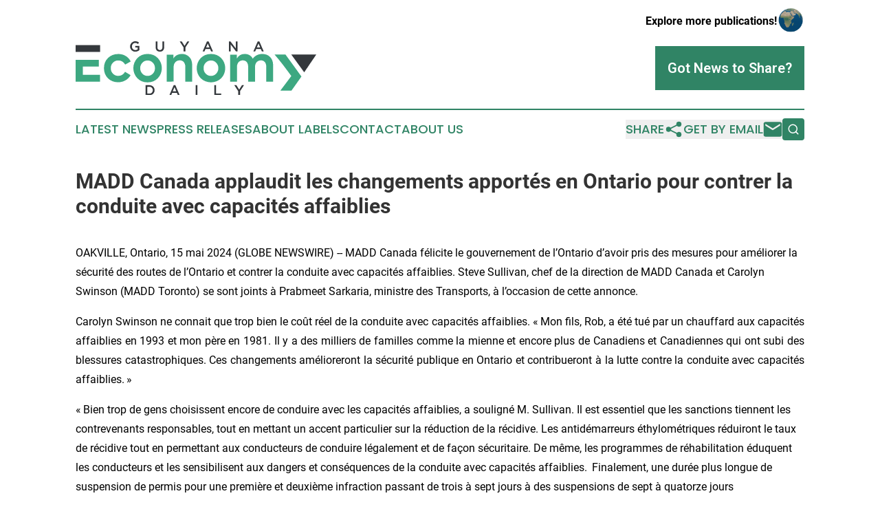

--- FILE ---
content_type: text/html;charset=utf-8
request_url: https://www.guyanaeconomydaily.com/article/711793330-madd-canada-applaudit-les-changements-apport-s-en-ontario-pour-contrer-la-conduite-avec-capacit-s-affaiblies
body_size: 6525
content:
<!DOCTYPE html>
<html lang="en">
<head>
  <title>MADD Canada applaudit les changements apportés en Ontario pour contrer la conduite avec capacités affaiblies | Guyana Economy Daily</title>
  <meta charset="utf-8">
  <meta name="viewport" content="width=device-width, initial-scale=1">
    <meta name="description" content="Guyana Economy Daily is an online news publication focusing on business &amp; economy in the Guyana: Your best source on business and economy news from Guyana">
    <link rel="icon" href="https://cdn.newsmatics.com/agp/sites/guyanaeconomydaily-favicon-1.png" type="image/png">
  <meta name="csrf-token" content="u5bVFb5y5JXxvtUnpofbfX-dFVaY7wmLilPF1mmvzVY=">
  <meta name="csrf-param" content="authenticity_token">
  <link href="/css/styles.min.css?v1d0b8e25eaccc1ca72b30a2f13195adabfa54991" rel="stylesheet" data-turbo-track="reload">
  <link rel="stylesheet" href="/plugins/vanilla-cookieconsent/cookieconsent.css?v1d0b8e25eaccc1ca72b30a2f13195adabfa54991">
  
<style type="text/css">
    :root {
        --color-primary-background: rgba(48, 132, 101, 0.2);
        --color-primary: #308465;
        --color-secondary: #34383C;
    }
</style>

  <script type="importmap">
    {
      "imports": {
          "adController": "/js/controllers/adController.js?v1d0b8e25eaccc1ca72b30a2f13195adabfa54991",
          "alertDialog": "/js/controllers/alertDialog.js?v1d0b8e25eaccc1ca72b30a2f13195adabfa54991",
          "articleListController": "/js/controllers/articleListController.js?v1d0b8e25eaccc1ca72b30a2f13195adabfa54991",
          "dialog": "/js/controllers/dialog.js?v1d0b8e25eaccc1ca72b30a2f13195adabfa54991",
          "flashMessage": "/js/controllers/flashMessage.js?v1d0b8e25eaccc1ca72b30a2f13195adabfa54991",
          "gptAdController": "/js/controllers/gptAdController.js?v1d0b8e25eaccc1ca72b30a2f13195adabfa54991",
          "hamburgerController": "/js/controllers/hamburgerController.js?v1d0b8e25eaccc1ca72b30a2f13195adabfa54991",
          "labelsDescription": "/js/controllers/labelsDescription.js?v1d0b8e25eaccc1ca72b30a2f13195adabfa54991",
          "searchController": "/js/controllers/searchController.js?v1d0b8e25eaccc1ca72b30a2f13195adabfa54991",
          "videoController": "/js/controllers/videoController.js?v1d0b8e25eaccc1ca72b30a2f13195adabfa54991",
          "navigationController": "/js/controllers/navigationController.js?v1d0b8e25eaccc1ca72b30a2f13195adabfa54991"          
      }
    }
  </script>
  <script>
      (function(w,d,s,l,i){w[l]=w[l]||[];w[l].push({'gtm.start':
      new Date().getTime(),event:'gtm.js'});var f=d.getElementsByTagName(s)[0],
      j=d.createElement(s),dl=l!='dataLayer'?'&l='+l:'';j.async=true;
      j.src='https://www.googletagmanager.com/gtm.js?id='+i+dl;
      f.parentNode.insertBefore(j,f);
      })(window,document,'script','dataLayer','GTM-KGCXW2X');
  </script>

  <script>
    window.dataLayer.push({
      'cookie_settings': 'delta'
    });
  </script>
</head>
<body class="df-5 is-subpage">
<noscript>
  <iframe src="https://www.googletagmanager.com/ns.html?id=GTM-KGCXW2X"
          height="0" width="0" style="display:none;visibility:hidden"></iframe>
</noscript>
<div class="layout">

  <!-- Top banner -->
  <div class="max-md:hidden w-full content universal-ribbon-inner flex justify-end items-center">
    <a href="https://www.affinitygrouppublishing.com/" target="_blank" class="brands">
      <span class="font-bold text-black">Explore more publications!</span>
      <div>
        <img src="/images/globe.png" height="40" width="40" class="icon-globe"/>
      </div>
    </a>
  </div>
  <header data-controller="hamburger">
  <div class="content">
    <div class="header-top">
      <div class="flex gap-2 masthead-container justify-between items-center">
        <div class="mr-4 logo-container">
          <a href="/">
              <img src="https://cdn.newsmatics.com/agp/sites/guyanaeconomydaily-logo-1.svg" alt="Guyana Economy Daily"
                class="max-md:!h-[60px] lg:!max-h-[115px]" height="88"
                width="auto" />
          </a>
        </div>
        <button class="hamburger relative w-8 h-6">
          <span aria-hidden="true"
            class="block absolute h-[2px] w-9 bg-[--color-primary] transform transition duration-500 ease-in-out -translate-y-[15px]"></span>
          <span aria-hidden="true"
            class="block absolute h-[2px] w-7 bg-[--color-primary] transform transition duration-500 ease-in-out translate-x-[7px]"></span>
          <span aria-hidden="true"
            class="block absolute h-[2px] w-9 bg-[--color-primary] transform transition duration-500 ease-in-out translate-y-[15px]"></span>
        </button>
        <a href="/submit-news" class="max-md:hidden button button-upload-content button-primary w-fit">
          <span>Got News to Share?</span>
        </a>
      </div>
      <!--  Screen size line  -->
      <div class="absolute bottom-0 -ml-[20px] w-screen h-[1px] bg-[--color-primary] z-50 md:hidden">
      </div>
    </div>
    <!-- Navigation bar -->
    <div class="navigation is-hidden-on-mobile" id="main-navigation">
      <div class="w-full md:hidden">
        <div data-controller="search" class="relative w-full">
  <div data-search-target="form" class="relative active">
    <form data-action="submit->search#performSearch" class="search-form">
      <input type="text" name="query" placeholder="Search..." data-search-target="input" class="search-input md:hidden" />
      <button type="button" data-action="click->search#toggle" data-search-target="icon" class="button-search">
        <img height="18" width="18" src="/images/search.svg" />
      </button>
    </form>
  </div>
</div>

      </div>
      <nav class="navigation-part">
          <a href="/latest-news" class="nav-link">
            Latest News
          </a>
          <a href="/press-releases" class="nav-link">
            Press Releases
          </a>
          <a href="/about-labels" class="nav-link">
            About Labels
          </a>
          <a href="/contact" class="nav-link">
            Contact
          </a>
          <a href="/about" class="nav-link">
            About Us
          </a>
      </nav>
      <div class="w-full md:w-auto md:justify-end">
        <div data-controller="navigation" class="header-actions hidden">
  <button class="nav-link flex gap-1 items-center" onclick="window.ShareDialog.openDialog()">
    <span data-navigation-target="text">
      Share
    </span>
    <span class="icon-share"></span>
  </button>
  <button onclick="window.AlertDialog.openDialog()" class="nav-link nav-link-email flex items-center gap-1.5">
    <span data-navigation-target="text">
      Get by Email
    </span>
    <span class="icon-mail"></span>
  </button>
  <div class="max-md:hidden">
    <div data-controller="search" class="relative w-full">
  <div data-search-target="form" class="relative active">
    <form data-action="submit->search#performSearch" class="search-form">
      <input type="text" name="query" placeholder="Search..." data-search-target="input" class="search-input md:hidden" />
      <button type="button" data-action="click->search#toggle" data-search-target="icon" class="button-search">
        <img height="18" width="18" src="/images/search.svg" />
      </button>
    </form>
  </div>
</div>

  </div>
</div>

      </div>
      <a href="/submit-news" class="md:hidden uppercase button button-upload-content button-primary w-fit">
        <span>Got News to Share?</span>
      </a>
      <a href="https://www.affinitygrouppublishing.com/" target="_blank" class="nav-link-agp">
        Explore more publications!
        <img src="/images/globe.png" height="35" width="35" />
      </a>
    </div>
  </div>
</header>

  <div id="main-content" class="content">
    <div id="flash-message"></div>
    <h1>MADD Canada applaudit les changements apportés en Ontario pour contrer la conduite avec capacités affaiblies</h1>
<div class="press-release">
  
      <p>OAKVILLE, Ontario,  15 mai 2024  (GLOBE NEWSWIRE) -- MADD Canada f&#xE9;licite le gouvernement de l&#x2019;Ontario d&#x2019;avoir pris des mesures pour am&#xE9;liorer la s&#xE9;curit&#xE9; des routes de l&#x2019;Ontario et contrer la conduite avec capacit&#xE9;s affaiblies. Steve Sullivan, chef de la direction de MADD Canada et Carolyn Swinson (MADD Toronto) se sont joints &#xE0; Prabmeet Sarkaria, ministre des Transports, &#xE0; l&#x2019;occasion de cette annonce.<br></p>  <p align="justify">Carolyn Swinson ne connait que trop bien le co&#xFB;t r&#xE9;el de la conduite avec capacit&#xE9;s affaiblies. &#xAB;&#x2009;Mon fils, Rob, a &#xE9;t&#xE9; tu&#xE9; par un chauffard aux capacit&#xE9;s affaiblies en 1993 et mon p&#xE8;re en 1981. Il y a des milliers de familles comme la mienne et encore plus de Canadiens et Canadiennes qui ont subi des blessures catastrophiques. Ces changements am&#xE9;lioreront la s&#xE9;curit&#xE9; publique en Ontario et contribueront &#xE0; la lutte contre la conduite avec capacit&#xE9;s affaiblies.&#x2009;&#xBB;</p>  <p>&#xAB;&#x2009;Bien trop de gens choisissent encore de conduire avec les capacit&#xE9;s affaiblies, a soulign&#xE9; M.&#xA0;Sullivan. Il est essentiel que les sanctions tiennent les contrevenants responsables, tout en mettant un accent particulier sur la r&#xE9;duction de la r&#xE9;cidive. Les antid&#xE9;marreurs &#xE9;thylom&#xE9;triques r&#xE9;duiront le taux de r&#xE9;cidive tout en permettant aux conducteurs de conduire l&#xE9;galement et de fa&#xE7;on s&#xE9;curitaire. De m&#xEA;me, les programmes de r&#xE9;habilitation &#xE9;duquent les conducteurs et les sensibilisent aux dangers et cons&#xE9;quences de la conduite avec capacit&#xE9;s affaiblies.&#x2009; Finalement, une dur&#xE9;e plus longue de suspension de permis pour une premi&#xE8;re et deuxi&#xE8;me infraction passant de trois &#xE0; sept jours &#xE0; des suspensions de sept &#xE0; quatorze jours respectivement repr&#xE9;sente une augmentation concr&#xE8;te des sanctions auxquelles auront &#xE0; faire face les conducteurs dont le taux d&#x2019;alcool dans le sang se situe dans la zone&#xA0;Avertissement. &#xBB;&#xA0;&#xA0;</p>  <p>Malgr&#xE9; les progr&#xE8;s r&#xE9;alis&#xE9;s, la conduite avec capacit&#xE9;s affaiblies demeure l&#x2019;une des principales causes criminelles de d&#xE9;c&#xE8;s au Canada. Chaque ann&#xE9;e, des centaines de Canadiens et Canadiennes sont tu&#xE9;s et des milliers sont bless&#xE9;s. Bien que les routes de l&#x2019;Ontario soient les plus s&#xE9;curitaires en l&#x2019;Am&#xE9;rique du Nord, l&#x2019;alcool, la drogue ou une combinaison des deux sont en cause dans un tiers des collisions mortelles.</p>  <p>La pr&#xE9;sidente nationale de MADD Canada, Tanya Hansen Pratt, a perdu sa m&#xE8;re Beryl en 1999. Elle a d&#xE9;clar&#xE9;&#xA0;: &#xAB;&#x2009;MADD Canada f&#xE9;licite le gouvernement d&#x2019;avoir effectu&#xE9; ces changements. Nous savons fort bien qu&#x2019;il n&#x2019;existe pas de solution simple au probl&#xE8;me de la conduite avec capacit&#xE9;s affaiblies; nous continuons d&#x2019;encourager les services de police de tout le pays &#xE0; utiliser le d&#xE9;pistage obligatoire de l&#x2019;alcool &#xE0; tous les conducteurs intercept&#xE9;s l&#xE9;galement et &#xE0; multiplier leurs efforts de d&#xE9;tection des conducteurs aux capacit&#xE9;s affaiblies par la drogue. Nous encourageons &#xE9;galement les membres du public &#xE0; toujours pr&#xE9;voir un moyen s&#xE9;curitaire de rentrer &#xE0; la maison lorsqu&#x2019;ils ont l&#x2019;intention de consommer de l&#x2019;alcool, de la drogue ou une combinaison des deux et &#xE0; contacter le 911 lorsqu&#x2019;ils soup&#xE7;onnent qu&#x2019;un conducteur aux capacit&#xE9;s affaiblies.&#x2009;&#xBB;</p>  <p><strong>&#xC0; propos de MADD Canada</strong><br>MADD Canada est un organisme de bienfaisance national vou&#xE9; &#xE0; mettre fin &#xE0; la conduite avec capacit&#xE9;s affaiblies et &#xE0; venir en aide aux victimes de ce crime de violence. Repr&#xE9;sent&#xE9; par des groupes b&#xE9;n&#xE9;voles dans plus de 100 communaut&#xE9;s partout au Canada, MADD Canada vient en aide aux victimes, sensibilise le public aux dangers de la conduite avec capacit&#xE9;s affaiblies, et contribue &#xE0; la r&#xE9;duction des d&#xE9;c&#xE8;s et des blessures sur nos routes. Rendez-vous sur <a href="http://www.madd.ca" rel="nofollow" target="_blank">www.madd.ca</a> pour en savoir davantage.&#xA0;</p>  <p><strong>Pour de plus amples renseignements,&#xA0;veuillez contacter&#xA0;:</strong><br>Eric Dumschat, directeur des affaires l&#xE9;gales, MADD Canada, 1-800-665-6233, poste 229, <a href="mailto:EDumschat@madd.ca" rel="nofollow" target="_blank">EDumschat@madd.ca</a> <br>Steve Sullivan, chef de la direction, MADD Canada, 1-800-665-6233, poste 224, <a href="mailto:ssullivan@madd.ca" rel="nofollow" target="_blank">ssullivan@madd.ca</a><br></p>  <p></p> <img class="__GNW8366DE3E__IMG" src="https://www.globenewswire.com/newsroom/ti?nf=OTExODMzOCM2MjU0MjI5IzIwOTMzNTA="> <br><img src="https://ml.globenewswire.com/media/MTkyNGFiZTQtZmQxYi00OTQwLWFmNzAtYjhiZDc3NmQxOWI0LTExMDQ5MjE=/tiny/MADD-Canada.png" referrerpolicy="no-referrer-when-downgrade"><p><a href="https://www.globenewswire.com/NewsRoom/AttachmentNg/759575c2-35af-4786-bc02-292d8abc0f2f" rel="nofollow"><img src="https://ml.globenewswire.com/media/759575c2-35af-4786-bc02-292d8abc0f2f/small/image001-jpg.jpg" border="0" width="150" height="34" alt="Primary Logo"></a></p>
    <p>
  Legal Disclaimer:
</p>
<p>
  EIN Presswire provides this news content "as is" without warranty of any kind. We do not accept any responsibility or liability
  for the accuracy, content, images, videos, licenses, completeness, legality, or reliability of the information contained in this
  article. If you have any complaints or copyright issues related to this article, kindly contact the author above.
</p>
<img class="prtr" src="https://www.einpresswire.com/tracking/article.gif?t=5&a=WgIi1OFNfiTpg6vU&i=YV-2L9s5fFSB3iD-" alt="">
</div>

  </div>
</div>
<footer class="footer footer-with-line">
  <div class="content flex flex-col">
    <p class="footer-text text-sm mb-4 order-2 lg:order-1">© 1995-2026 Newsmatics Inc. dba Affinity Group Publishing &amp; Guyana Economy Daily. All Rights Reserved.</p>
    <div class="footer-nav lg:mt-2 mb-[30px] lg:mb-0 flex gap-7 flex-wrap justify-center order-1 lg:order-2">
        <a href="/about" class="footer-link">About</a>
        <a href="/archive" class="footer-link">Press Release Archive</a>
        <a href="/submit-news" class="footer-link">Submit Press Release</a>
        <a href="/legal/terms" class="footer-link">Terms &amp; Conditions</a>
        <a href="/legal/dmca" class="footer-link">Copyright/DMCA Policy</a>
        <a href="/legal/privacy" class="footer-link">Privacy Policy</a>
        <a href="/contact" class="footer-link">Contact</a>
    </div>
  </div>
</footer>
<div data-controller="dialog" data-dialog-url-value="/" data-action="click->dialog#clickOutside">
  <dialog
    class="modal-shadow fixed backdrop:bg-black/20 z-40 text-left bg-white rounded-full w-[350px] h-[350px] overflow-visible"
    data-dialog-target="modal"
  >
    <div class="text-center h-full flex items-center justify-center">
      <button data-action="click->dialog#close" type="button" class="modal-share-close-button">
        ✖
      </button>
      <div>
        <div class="mb-4">
          <h3 class="font-bold text-[28px] mb-3">Share us</h3>
          <span class="text-[14px]">on your social networks:</span>
        </div>
        <div class="flex gap-6 justify-center text-center">
          <a href="https://www.facebook.com/sharer.php?u=https://www.guyanaeconomydaily.com" class="flex flex-col items-center font-bold text-[#4a4a4a] text-sm" target="_blank">
            <span class="h-[55px] flex items-center">
              <img width="40px" src="/images/fb.png" alt="Facebook" class="mb-2">
            </span>
            <span class="text-[14px]">
              Facebook
            </span>
          </a>
          <a href="https://www.linkedin.com/sharing/share-offsite/?url=https://www.guyanaeconomydaily.com" class="flex flex-col items-center font-bold text-[#4a4a4a] text-sm" target="_blank">
            <span class="h-[55px] flex items-center">
              <img width="40px" height="40px" src="/images/linkedin.png" alt="LinkedIn" class="mb-2">
            </span>
            <span class="text-[14px]">
            LinkedIn
            </span>
          </a>
        </div>
      </div>
    </div>
  </dialog>
</div>

<div data-controller="alert-dialog" data-action="click->alert-dialog#clickOutside">
  <dialog
    class="fixed backdrop:bg-black/20 modal-shadow z-40 text-left bg-white rounded-full w-full max-w-[450px] aspect-square overflow-visible"
    data-alert-dialog-target="modal">
    <div class="flex items-center text-center -mt-4 h-full flex-1 p-8 md:p-12">
      <button data-action="click->alert-dialog#close" type="button" class="modal-close-button">
        ✖
      </button>
      <div class="w-full" data-alert-dialog-target="subscribeForm">
        <img class="w-8 mx-auto mb-4" src="/images/agps.svg" alt="AGPs" />
        <p class="md:text-lg">Get the latest news on this topic.</p>
        <h3 class="dialog-title mt-4">SIGN UP FOR FREE TODAY</h3>
        <form data-action="submit->alert-dialog#submit" method="POST" action="/alerts">
  <input type="hidden" name="authenticity_token" value="u5bVFb5y5JXxvtUnpofbfX-dFVaY7wmLilPF1mmvzVY=">

  <input data-alert-dialog-target="fullnameInput" type="text" name="fullname" id="fullname" autocomplete="off" tabindex="-1">
  <label>
    <input data-alert-dialog-target="emailInput" placeholder="Email address" name="email" type="email"
      value=""
      class="rounded-xs mb-2 block w-full bg-white px-4 py-2 text-gray-900 border-[1px] border-solid border-gray-600 focus:border-2 focus:border-gray-800 placeholder:text-gray-400"
      required>
  </label>
  <div class="text-red-400 text-sm" data-alert-dialog-target="errorMessage"></div>

  <input data-alert-dialog-target="timestampInput" type="hidden" name="timestamp" value="1768890623" autocomplete="off" tabindex="-1">

  <input type="submit" value="Sign Up"
    class="!rounded-[3px] w-full mt-2 mb-4 bg-primary px-5 py-2 leading-5 font-semibold text-white hover:color-primary/75 cursor-pointer">
</form>
<a data-action="click->alert-dialog#close" class="text-black underline hover:no-underline inline-block mb-4" href="#">No Thanks</a>
<p class="text-[15px] leading-[22px]">
  By signing to this email alert, you<br /> agree to our
  <a href="/legal/terms" class="underline text-primary hover:no-underline" target="_blank">Terms & Conditions</a>
</p>

      </div>
      <div data-alert-dialog-target="checkEmail" class="hidden">
        <img class="inline-block w-9" src="/images/envelope.svg" />
        <h3 class="dialog-title">Check Your Email</h3>
        <p class="text-lg mb-12">We sent a one-time activation link to <b data-alert-dialog-target="userEmail"></b>.
          Just click on the link to
          continue.</p>
        <p class="text-lg">If you don't see the email in your inbox, check your spam folder or <a
            class="underline text-primary hover:no-underline" data-action="click->alert-dialog#showForm" href="#">try
            again</a>
        </p>
      </div>

      <!-- activated -->
      <div data-alert-dialog-target="activated" class="hidden">
        <img class="w-8 mx-auto mb-4" src="/images/agps.svg" alt="AGPs" />
        <h3 class="dialog-title">SUCCESS</h3>
        <p class="text-lg">You have successfully confirmed your email and are subscribed to <b>
            Guyana Economy Daily
          </b> daily
          news alert.</p>
      </div>
      <!-- alreadyActivated -->
      <div data-alert-dialog-target="alreadyActivated" class="hidden">
        <img class="w-8 mx-auto mb-4" src="/images/agps.svg" alt="AGPs" />
        <h3 class="dialog-title">Alert was already activated</h3>
        <p class="text-lg">It looks like you have already confirmed and are receiving the <b>
            Guyana Economy Daily
          </b> daily news
          alert.</p>
      </div>
      <!-- activateErrorMessage -->
      <div data-alert-dialog-target="activateErrorMessage" class="hidden">
        <img class="w-8 mx-auto mb-4" src="/images/agps.svg" alt="AGPs" />
        <h3 class="dialog-title">Oops!</h3>
        <p class="text-lg mb-4">It looks like something went wrong. Please try again.</p>
        <form data-action="submit->alert-dialog#submit" method="POST" action="/alerts">
  <input type="hidden" name="authenticity_token" value="u5bVFb5y5JXxvtUnpofbfX-dFVaY7wmLilPF1mmvzVY=">

  <input data-alert-dialog-target="fullnameInput" type="text" name="fullname" id="fullname" autocomplete="off" tabindex="-1">
  <label>
    <input data-alert-dialog-target="emailInput" placeholder="Email address" name="email" type="email"
      value=""
      class="rounded-xs mb-2 block w-full bg-white px-4 py-2 text-gray-900 border-[1px] border-solid border-gray-600 focus:border-2 focus:border-gray-800 placeholder:text-gray-400"
      required>
  </label>
  <div class="text-red-400 text-sm" data-alert-dialog-target="errorMessage"></div>

  <input data-alert-dialog-target="timestampInput" type="hidden" name="timestamp" value="1768890623" autocomplete="off" tabindex="-1">

  <input type="submit" value="Sign Up"
    class="!rounded-[3px] w-full mt-2 mb-4 bg-primary px-5 py-2 leading-5 font-semibold text-white hover:color-primary/75 cursor-pointer">
</form>
<a data-action="click->alert-dialog#close" class="text-black underline hover:no-underline inline-block mb-4" href="#">No Thanks</a>
<p class="text-[15px] leading-[22px]">
  By signing to this email alert, you<br /> agree to our
  <a href="/legal/terms" class="underline text-primary hover:no-underline" target="_blank">Terms & Conditions</a>
</p>

      </div>

      <!-- deactivated -->
      <div data-alert-dialog-target="deactivated" class="hidden">
        <img class="w-8 mx-auto mb-4" src="/images/agps.svg" alt="AGPs" />
        <h3 class="dialog-title">You are Unsubscribed!</h3>
        <p class="text-lg">You are no longer receiving the <b>
            Guyana Economy Daily
          </b>daily news alert.</p>
      </div>
      <!-- alreadyDeactivated -->
      <div data-alert-dialog-target="alreadyDeactivated" class="hidden">
        <img class="w-8 mx-auto mb-4" src="/images/agps.svg" alt="AGPs" />
        <h3 class="dialog-title">You have already unsubscribed!</h3>
        <p class="text-lg">You are no longer receiving the <b>
            Guyana Economy Daily
          </b> daily news alert.</p>
      </div>
      <!-- deactivateErrorMessage -->
      <div data-alert-dialog-target="deactivateErrorMessage" class="hidden">
        <img class="w-8 mx-auto mb-4" src="/images/agps.svg" alt="AGPs" />
        <h3 class="dialog-title">Oops!</h3>
        <p class="text-lg">Try clicking the Unsubscribe link in the email again and if it still doesn't work, <a
            href="/contact">contact us</a></p>
      </div>
    </div>
  </dialog>
</div>

<script src="/plugins/vanilla-cookieconsent/cookieconsent.umd.js?v1d0b8e25eaccc1ca72b30a2f13195adabfa54991"></script>
  <script src="/js/cookieconsent.js?v1d0b8e25eaccc1ca72b30a2f13195adabfa54991"></script>

<script type="module" src="/js/app.js?v1d0b8e25eaccc1ca72b30a2f13195adabfa54991"></script>
</body>
</html>


--- FILE ---
content_type: image/svg+xml
request_url: https://cdn.newsmatics.com/agp/sites/guyanaeconomydaily-logo-1.svg
body_size: 6792
content:
<?xml version="1.0" encoding="UTF-8" standalone="no"?>
<svg
   xmlns:dc="http://purl.org/dc/elements/1.1/"
   xmlns:cc="http://creativecommons.org/ns#"
   xmlns:rdf="http://www.w3.org/1999/02/22-rdf-syntax-ns#"
   xmlns:svg="http://www.w3.org/2000/svg"
   xmlns="http://www.w3.org/2000/svg"
   id="Layer_1"
   data-name="Layer 1"
   viewBox="0 0 400 88.661495"
   version="1.1"
   width="400"
   height="88.661499">
  <metadata
     id="metadata49">
    <rdf:RDF>
      <cc:Work
         rdf:about="">
        <dc:format>image/svg+xml</dc:format>
        <dc:type
           rdf:resource="http://purl.org/dc/dcmitype/StillImage" />
      </cc:Work>
    </rdf:RDF>
  </metadata>
  <defs
     id="defs4">
    <style
       id="style2">.cls-1{fill:#34383c;}.cls-2{fill:#3da881;}</style>
  </defs>
  <path
     class="cls-1"
     d="m 130.65,83.650738 a 7.66,7.66 0 0 1 -1.8,2.63 8.51,8.51 0 0 1 -2.78,1.74 9.5,9.5 0 0 1 -3.55,0.64 h -6.15 v -16.49 h 6.15 a 9.7,9.7 0 0 1 3.55,0.62 8.66,8.66 0 0 1 2.78,1.73 7.71,7.71 0 0 1 1.8,2.62 8.33,8.33 0 0 1 0.63,3.25 8.42,8.42 0 0 1 -0.63,3.26 z m -2.82,-5.47 a 5.4,5.4 0 0 0 -1.15,-1.79 5.26,5.26 0 0 0 -1.81,-1.18 6.21,6.21 0 0 0 -2.37,-0.43 h -3.26 v 11.27 h 3.26 a 6.41,6.41 0 0 0 2.37,-0.42 5.21,5.21 0 0 0 1.81,-1.16 5.11,5.11 0 0 0 1.15,-1.77 6.29,6.29 0 0 0 0,-4.52 z"
     id="path6" />
  <path
     class="cls-1"
     d="m 173,88.660738 h -3 l -1.67,-4 h -7.8 l -1.7,4 h -3 l 7.25,-16.61 h 2.69 z m -8.64,-13.15 -2.83,6.6 h 5.68 z"
     id="path8" />
  <path
     class="cls-1"
     d="m 202.44,72.170738 v 16.49 h -2.87 v -16.49 z"
     id="path10" />
  <path
     class="cls-1"
     d="m 230.43,72.170738 h 2.88 v 13.88 H 242 v 2.61 h -11.57 z"
     id="path12" />
  <path
     class="cls-1"
     d="m 273.3,88.660738 h -2.93 v -6.5 l -6.55,-10 h 3.42 l 4.62,7.3 4.66,-7.3 h 3.33 l -6.55,9.92 z"
     id="path14" />
  <path
     class="cls-1"
     d="m 104.63,15.480738 a 9.72,9.72 0 0 1 -1.61,0.82 10.14,10.14 0 0 1 -1.84,0.56 10.71,10.71 0 0 1 -2.08,0.2 9.26,9.26 0 0 1 -3.51,-0.65 7.89,7.89 0 0 1 -4.43,-4.49 9.09,9.09 0 0 1 -0.61,-3.3700001 8.73,8.73 0 0 1 0.63,-3.3 8.22,8.22 0 0 1 4.45,-4.56999996 8.57,8.57 0 0 1 3.43,-0.67999999713 11.66,11.66 0 0 1 2,0.14999999713 8.73,8.73 0 0 1 1.64,0.44 8.48,8.48 0 0 1 1.42,0.68999996 11.76,11.76 0 0 1 1.31,1 l -1.84,2.2 a 9.35,9.35 0 0 0 -1,-0.73 6.15,6.15 0 0 0 -1,-0.56 6.78,6.78 0 0 0 -1.18,-0.35 7.1,7.1 0 0 0 -1.43,-0.13 4.86,4.86 0 0 0 -2.11,0.46 5.42,5.42 0 0 0 -1.7,1.26 6.19,6.19 0 0 0 -1.17,1.82 6.31,6.31 0 0 0 -0.41,2.27 6.72,6.72 0 0 0 0.41,2.3500001 5.53,5.53 0 0 0 1.14,1.87 5.39,5.39 0 0 0 1.77,1.24 5.65,5.65 0 0 0 2.3,0.45 6.85,6.85 0 0 0 2.2,-0.34 6.48,6.48 0 0 0 1.78,-0.91 v -3.11 H 99 V 7.5507379 h 7 v 6.9300001 a 13.07,13.07 0 0 1 -1.37,1 z"
     id="path16" />
  <path
     class="cls-1"
     d="m 147.17,9.6307379 a 9.32,9.32 0 0 1 -0.51,3.2300001 6.36,6.36 0 0 1 -1.42,2.32 5.77,5.77 0 0 1 -2.24,1.39 8.7,8.7 0 0 1 -2.93,0.46 8.53,8.53 0 0 1 -2.9,-0.46 5.79,5.79 0 0 1 -2.22,-1.38 6.08,6.08 0 0 1 -1.41,-2.27 9.14,9.14 0 0 1 -0.49,-3.1500001 V 0.28073794 h 2.87 V 9.6607379 a 5,5 0 0 0 1.08,3.5100001 4.6,4.6 0 0 0 6.14,0 4.8,4.8 0 0 0 1.11,-3.4500001 V 0.23073794 h 2.88 z"
     id="path18" />
  <path
     class="cls-1"
     d="m 182.49,16.770738 h -2.93 v -6.5 L 173.01,0.27073794 h 3.42 l 4.62,7.29999996 4.67,-7.29999996 H 189 l -6.55,9.92000006 z"
     id="path20" />
  <path
     class="cls-1"
     d="m 228.34,16.770738 h -3.06 l -1.68,-4 h -7.79 l -1.7,4 h -3 l 7.26,-16.61000006 h 2.68 z m -8.65,-13.1400001 -2.82,6.5900001 h 5.67 z"
     id="path22" />
  <path
     class="cls-1"
     d="m 266.23,0.28073794 h 2.87 V 16.770738 h -2.42 L 257.6,5.0407379 V 16.770738 h -2.87 V 0.28073794 h 2.68 l 8.82,11.41000006 z"
     id="path24" />
  <path
     class="cls-1"
     d="m 312.69,16.770738 h -3.06 l -1.68,-4 h -7.79 l -1.7,4 h -3 l 7.26,-16.61000006 h 2.68 z M 304,3.6307379 301.18,10.220738 h 5.67 z"
     id="path26" />
  <path
     class="cls-2"
     d="m 53.69,60.810738 c -4.38,-4.31 -6.58,-9.91 -6.58,-16.66 0,-6.75 2.2,-12.34 6.66,-16.65 4.46,-4.31 10.16,-6.57 17.14,-6.57 9,0 17,4.46 20.63,12.34 l -9.18,5 c -2.68,-4.47 -6.49,-6.75 -11.29,-6.75 a 12,12 0 0 0 -9,3.66 12.17,12.17 0 0 0 -3.58,8.93 12.47,12.47 0 0 0 3.5,9.1 12.1,12.1 0 0 0 8.84,3.66 13,13 0 0 0 11.29,-6.66 l 9.26,5.44 c -3.82,7.15 -11.7,11.7 -20.79,11.7 -6.91,-0.04 -12.51,-2.24 -16.9,-6.54 z"
     id="path28" />
  <path
     class="cls-2"
     d="m 102.59,27.670738 q 6.7,-6.83 17.06,-6.83 10.36,0 17,6.83 a 23.82,23.82 0 0 1 0,33.06 23.14,23.14 0 0 1 -17,6.74 23.17,23.17 0 0 1 -17.06,-6.74 23.84,23.84 0 0 1 0,-33.06 z m 17.06,29.2 a 11.52,11.52 0 0 0 8.69,-3.66 12.81,12.81 0 0 0 3.58,-9 12.48,12.48 0 0 0 -3.58,-8.93 11.55,11.55 0 0 0 -8.69,-3.66 11.73,11.73 0 0 0 -8.77,3.66 12.37,12.37 0 0 0 -3.5,8.93 12.69,12.69 0 0 0 3.5,9 11.69,11.69 0 0 0 8.77,3.66 z"
     id="path30" />
  <path
     class="cls-2"
     d="m 151.41,66.330738 v -44.27 h 11.21 v 6.17 c 2.35,-4.3 7.63,-7.39 13.89,-7.39 a 17.27,17.27 0 0 1 12.26,4.79 c 3.33,3.17 5,7.72 5,13.65 v 27.05 h -11.42 v -24 c 0,-7.07 -3.73,-11 -9.34,-11 -6.09,0 -10.15,4.63 -10.15,11.21 v 23.72 z"
     id="path32" />
  <path
     class="cls-2"
     d="m 207.94,27.670738 q 6.71,-6.8 17.06,-6.8 10.35,0 17.05,6.83 a 23.84,23.84 0 0 1 0,33.06 24.95,24.95 0 0 1 -34.11,0 23.84,23.84 0 0 1 0,-33.06 z m 17.06,29.2 a 11.53,11.53 0 0 0 8.69,-3.66 12.8,12.8 0 0 0 3.57,-9 12.47,12.47 0 0 0 -3.57,-8.93 11.57,11.57 0 0 0 -8.69,-3.66 11.71,11.71 0 0 0 -8.77,3.66 12.37,12.37 0 0 0 -3.5,8.93 12.69,12.69 0 0 0 3.5,9 11.68,11.68 0 0 0 8.77,3.66 z"
     id="path34" />
  <path
     class="cls-2"
     d="m 323.2,25.800738 c 3.41,3.33 5.12,7.88 5.12,13.81 v 26.72 h -11.45 v -24.61 c 0,-6.74 -3.58,-10.32 -8.86,-10.32 -5.77,0 -9.74,4.15 -9.74,10.65 v 24.28 h -11.46 v -24.53 c 0,-6.58 -3.49,-10.4 -8.93,-10.4 -5.61,0 -9.67,4.15 -9.67,10.73 v 24.2 h -11.45 v -44.27 H 268 v 6.34 a 15,15 0 0 1 13.45,-7.53 c 5.52,0 10.64,2.69 13,7.8 3.25,-4.87 9.26,-7.8 15.84,-7.8 5.27,0 9.58,1.6 12.91,4.93 z"
     id="path36" />
  <path
     class="cls-2"
     d="m 330.68,21.810738 c 6,0 12.09,0 18.13,0 q 13.28,18 26.57,36.06 -8.31,11.63 -16.58,23.29 -9.24,0 -18.5,0 9.17,-12 18.25,-24.11 c -8.88,-12.08 -18.14,-23.86 -27.87,-35.24 z"
     id="path38" />
  <path
     class="cls-1"
     d="m 358.55,21.870738 q 20.73,-0.06 41.45,0 c -6.72,9.67 -13.33,19.42 -20,29.12 -7.15,-9.77 -14.38,-19.41 -21.45,-29.12 z"
     id="path40" />
  <polygon
     class="cls-2"
     points="38.58,30.43 0,30.43 0,66.33 40.7,66.33 40.7,55.12 12.1,55.12 12.1,41.64 38.58,41.64 "
     id="polygon42"
     transform="translate(0,7.3794287e-4)" />
  <rect
     class="cls-1"
     y="6.3007383"
     width="40.700001"
     height="11.21"
     id="rect44"
     x="0" />
</svg>
